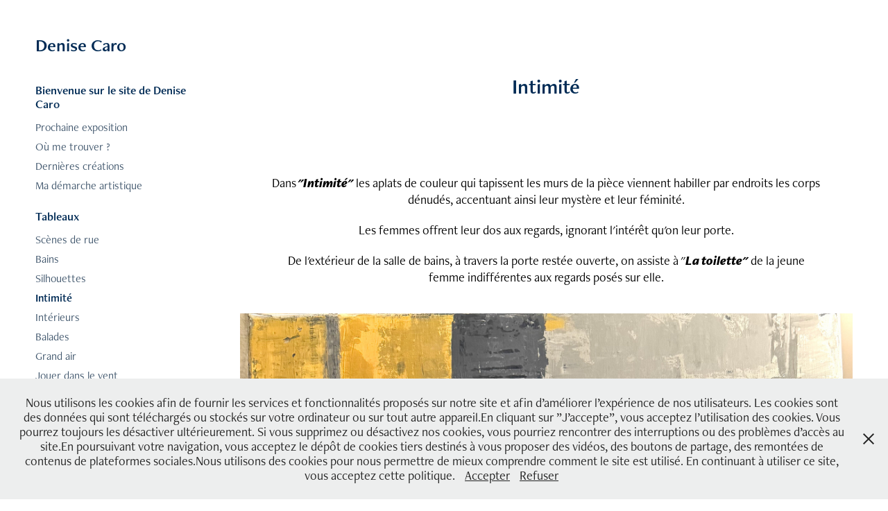

--- FILE ---
content_type: text/html; charset=utf-8
request_url: https://dc-creations.art/intimite
body_size: 9842
content:
<!DOCTYPE HTML>
<html lang="en-US">
<head>
  <meta charset="UTF-8" />
  <meta name="viewport" content="width=device-width, initial-scale=1" />
      <meta name="keywords"  content="Art,Tableau,Scuplture,Peinture,Artistique,Cézanne,Van Gogh,Provence,Mer,Lumière,Huile,Toile,Pinceau,Nicolas de Staël,Cadre,Sensibilité,Dessin,Matières,Couleurs" />
      <meta name="description"  content="Je suis depuis toujours attirée par tout ce qui touche à la création artistique et en particulier par la peinture. Adolescente, j’ai été fortement impressionnée et influencée par Vincent Van Gogh ou Paul Cézanne. Le premier m’a conduite à tenter les effets de matière, le second à m’essayer aux dégradés de couleurs en touches juxtaposées. Peindre était pour moi un passe-temps intime sans aucune prétention artistique ; je ne montrais ma production quasiment à personne. Ces deux illustres peintres me rapprochaient de la Provence qui m'est chère, berceau de ma famille où je n'ai pourtant pas grandi.
Mes études médicales puis ma profession de médecin-journaliste et ma vie familiale m’ont pendant un temps éloignée de palettes et chevalets. Mais mon goût pour la pratique des arts n’a jamais disparu. Insidieusement j’ai recommencé à faire quelques toiles. A cette époque j’utilisais la peinture à l’huile, alternant travail au pinceau et travail au couteau. Les paysages étaient mon thème favori, mon mentor Nicolas De Staël. Mais je ne m’étais toujours pas décidée à débuter un véritable apprentissage en m’inscrivant à un cours.
Ce pas, je l’ai franchi il y a près d'une quinzaine d’années. Incapable d’exprimer « sans cadre » ce que je ressentais, j’étais condamnée à imiter les œuvres des artistes qui faisaient écho à ma sensibilité. Je me sentais prisonnière des tableaux qui m’inspiraient. 
J’éprouvais le besoin de me libérer par l’apprentissage, de me donner les moyens de m’exprimer. Comment parler une langue étrangère sans en acquérir les bases et sans s’immerger dans la vie quotidienne de la contrée en question ? Au pays des peintres, il me fallait non seulement me confronter avec le b.a.-ba du dessin, du geste, des matières, des couleurs, mais aussi côtoyer des artistes dans toute leur diversité. 
J’ai la chance que la ville de Boulogne-Billancourt où j’habite depuis plus de vingt ans mène une politique culturelle et artistique particulièrement dynamique. Le choix des cours et des activités y est large. 
Je me suis donc inscrite aux ateliers d’arts plastiques de la ville dans la section « dessin-peinture ». Au fil des années et des différents professeurs dont j’ai suivi l’enseignement, j’ai élargi mes connaissances, découvert plusieurs techniques et affermi ma pratique. J'ai également fréquenté assidûment un atelier de modelage qui m'a permis de me familiariser davantage avec les formes et la matière. 
Sans abandonner totalement la peinture à l’huile, je me suis principalement tournée vers la peinture acrylique qui correspond mieux à ma façon d’opérer. 
Puis est arrivé le moment où j’ai éprouvé le besoin de sortir d’un cadre pédagogique pour rejoindre un « atelier d’artistes » offrant l’aiguillon de la diversité des pratiques créatrices. J’ai trouvé cette émulation stimulante dans les ateliers de peinture du Centre d’Animation Boulonnais que je fréquente depuis plusieurs années.
Ainsi, depuis une quinzaine d’années et plus particulièrement depuis cinq ou six ans, ma façon d’aborder la peinture a évolué. Je privilégie les brosses larges, les spatules et les cartes plastifiées qui m’obligent à considérer mon sujet en aplats colorés qui se superposent, se chevauchent ou se juxtaposent. La peinture acrylique utilisée pure ou associée à un médium d’empâtement donne sa matière au tableau. J'aime les couleurs chaudes, gaies qui s'accordent sans se heurter. 
Ayant acquis de l'assurance et stimulée par le groupe, j'ai élargi les thèmes abordés. Les paysages et les ciels de Provence influencent encore ma palette. Des femmes, souvent de dos, fondues dans l'ambiance colorée de la toile, se sont invitées dans mon répertoire. Des séries sur le bain ou la toilette m'ont un temps occupée. 
Simultanément l'idée des toiles ou des personnages qui se répondent a pris de l'importance dans mon esprit. Cela s'est traduit par un travail en diptyque et/ou par la juxtaposition d'un personnage peint et de son double représenté par un simple trait (fusain ou peinture). Cette façon d'opérer s'est prolongée lorsque j'ai abordé d'autres thèmes comme le travail des tissus, des plis traduisant les mouvements des personnages.
 Quoi de plus dynamique que des jeux d'enfants. Poursuivant ma recherche sur le mouvement et les tissus, je me suis naturellement intéressée aux saynètes d'enfants jouant sur la plage ou dans les champs au milieu de draps qui sèchent dans le vent. Et dans mon dernier diptyque, c'est encore le vent dans le bleu azur d'un ciel de Provence qui anime des cerfs-volants actionnés par des fillettes sur une plage." />
      <meta name="twitter:card"  content="summary_large_image" />
      <meta name="twitter:site"  content="@AdobePortfolio" />
      <meta  property="og:title" content="Denise Caro - Intimité" />
      <meta  property="og:description" content="Je suis depuis toujours attirée par tout ce qui touche à la création artistique et en particulier par la peinture. Adolescente, j’ai été fortement impressionnée et influencée par Vincent Van Gogh ou Paul Cézanne. Le premier m’a conduite à tenter les effets de matière, le second à m’essayer aux dégradés de couleurs en touches juxtaposées. Peindre était pour moi un passe-temps intime sans aucune prétention artistique ; je ne montrais ma production quasiment à personne. Ces deux illustres peintres me rapprochaient de la Provence qui m'est chère, berceau de ma famille où je n'ai pourtant pas grandi.
Mes études médicales puis ma profession de médecin-journaliste et ma vie familiale m’ont pendant un temps éloignée de palettes et chevalets. Mais mon goût pour la pratique des arts n’a jamais disparu. Insidieusement j’ai recommencé à faire quelques toiles. A cette époque j’utilisais la peinture à l’huile, alternant travail au pinceau et travail au couteau. Les paysages étaient mon thème favori, mon mentor Nicolas De Staël. Mais je ne m’étais toujours pas décidée à débuter un véritable apprentissage en m’inscrivant à un cours.
Ce pas, je l’ai franchi il y a près d'une quinzaine d’années. Incapable d’exprimer « sans cadre » ce que je ressentais, j’étais condamnée à imiter les œuvres des artistes qui faisaient écho à ma sensibilité. Je me sentais prisonnière des tableaux qui m’inspiraient. 
J’éprouvais le besoin de me libérer par l’apprentissage, de me donner les moyens de m’exprimer. Comment parler une langue étrangère sans en acquérir les bases et sans s’immerger dans la vie quotidienne de la contrée en question ? Au pays des peintres, il me fallait non seulement me confronter avec le b.a.-ba du dessin, du geste, des matières, des couleurs, mais aussi côtoyer des artistes dans toute leur diversité. 
J’ai la chance que la ville de Boulogne-Billancourt où j’habite depuis plus de vingt ans mène une politique culturelle et artistique particulièrement dynamique. Le choix des cours et des activités y est large. 
Je me suis donc inscrite aux ateliers d’arts plastiques de la ville dans la section « dessin-peinture ». Au fil des années et des différents professeurs dont j’ai suivi l’enseignement, j’ai élargi mes connaissances, découvert plusieurs techniques et affermi ma pratique. J'ai également fréquenté assidûment un atelier de modelage qui m'a permis de me familiariser davantage avec les formes et la matière. 
Sans abandonner totalement la peinture à l’huile, je me suis principalement tournée vers la peinture acrylique qui correspond mieux à ma façon d’opérer. 
Puis est arrivé le moment où j’ai éprouvé le besoin de sortir d’un cadre pédagogique pour rejoindre un « atelier d’artistes » offrant l’aiguillon de la diversité des pratiques créatrices. J’ai trouvé cette émulation stimulante dans les ateliers de peinture du Centre d’Animation Boulonnais que je fréquente depuis plusieurs années.
Ainsi, depuis une quinzaine d’années et plus particulièrement depuis cinq ou six ans, ma façon d’aborder la peinture a évolué. Je privilégie les brosses larges, les spatules et les cartes plastifiées qui m’obligent à considérer mon sujet en aplats colorés qui se superposent, se chevauchent ou se juxtaposent. La peinture acrylique utilisée pure ou associée à un médium d’empâtement donne sa matière au tableau. J'aime les couleurs chaudes, gaies qui s'accordent sans se heurter. 
Ayant acquis de l'assurance et stimulée par le groupe, j'ai élargi les thèmes abordés. Les paysages et les ciels de Provence influencent encore ma palette. Des femmes, souvent de dos, fondues dans l'ambiance colorée de la toile, se sont invitées dans mon répertoire. Des séries sur le bain ou la toilette m'ont un temps occupée. 
Simultanément l'idée des toiles ou des personnages qui se répondent a pris de l'importance dans mon esprit. Cela s'est traduit par un travail en diptyque et/ou par la juxtaposition d'un personnage peint et de son double représenté par un simple trait (fusain ou peinture). Cette façon d'opérer s'est prolongée lorsque j'ai abordé d'autres thèmes comme le travail des tissus, des plis traduisant les mouvements des personnages.
 Quoi de plus dynamique que des jeux d'enfants. Poursuivant ma recherche sur le mouvement et les tissus, je me suis naturellement intéressée aux saynètes d'enfants jouant sur la plage ou dans les champs au milieu de draps qui sèchent dans le vent. Et dans mon dernier diptyque, c'est encore le vent dans le bleu azur d'un ciel de Provence qui anime des cerfs-volants actionnés par des fillettes sur une plage." />
      <meta  property="og:image" content="https://cdn.myportfolio.com/50af07de-77cd-47e0-bb47-a96e98bf8b2c/28244657-fe64-4055-be0f-1ff495a45a09_car_16x9.jpg?h=6c4160521c2da3aaa1bdc5f54f510d15" />
      <link rel="icon" href="[data-uri]"  />
      <link rel="stylesheet" href="/dist/css/main.css" type="text/css" />
      <link rel="stylesheet" href="https://cdn.myportfolio.com/50af07de-77cd-47e0-bb47-a96e98bf8b2c/a3cdf960e1dd90b33527a7269ae19dfc1758707695.css?h=03284e8f267dec06ea022409b11240f1" type="text/css" />
    <link rel="canonical" href="https://dc-creations.art/intimite" />
      <title>Denise Caro - Intimité</title>
    <script type="text/javascript" src="//use.typekit.net/ik/[base64].js?cb=35f77bfb8b50944859ea3d3804e7194e7a3173fb" async onload="
    try {
      window.Typekit.load();
    } catch (e) {
      console.warn('Typekit not loaded.');
    }
    "></script>
</head>
  <body class="transition-enabled">  <div class='page-background-video page-background-video-with-panel'>
  </div>
  <div class="js-responsive-nav">
    <div class="responsive-nav has-social">
      <div class="close-responsive-click-area js-close-responsive-nav">
        <div class="close-responsive-button"></div>
      </div>
          <nav data-hover-hint="nav">
              <ul class="group">
                  <li class="gallery-title"><a href="/souvenirs-expositions" >Bienvenue sur le site de Denise Caro</a></li>
            <li class="project-title"><a href="/prochaine-exposition" >Prochaine exposition</a></li>
            <li class="project-title"><a href="/ou-me-trouver" >Où me trouver ?</a></li>
            <li class="project-title"><a href="/au-fil-de-leau" >Dernières créations</a></li>
            <li class="project-title"><a href="/demarche" >Ma démarche artistique</a></li>
              </ul>
              <ul class="group">
                  <li class="gallery-title"><a href="/tableaux" >Tableaux</a></li>
            <li class="project-title"><a href="/scenes-de-rue" >Scènes de rue</a></li>
            <li class="project-title"><a href="/baignades" >Bains</a></li>
            <li class="project-title"><a href="/empreintes" >Silhouettes</a></li>
            <li class="project-title"><a href="/intimite" class="active">Intimité</a></li>
            <li class="project-title"><a href="/interieurs" >Intérieurs</a></li>
            <li class="project-title"><a href="/balades" >Balades</a></li>
            <li class="project-title"><a href="/grand-air" >Grand air</a></li>
            <li class="project-title"><a href="/enfants-dans-le-vent" >Jouer dans le vent</a></li>
            <li class="project-title"><a href="/resonances-2" >Résonances</a></li>
            <li class="project-title"><a href="/les-balancoires" >Les balançoires</a></li>
            <li class="project-title"><a href="/provence" >Provence</a></li>
            <li class="project-title"><a href="/grand-sud-1" >Grand Sud</a></li>
            <li class="project-title"><a href="/marines" >Marines</a></li>
            <li class="project-title"><a href="/fleurs" >Fleurs</a></li>
            <li class="project-title"><a href="/petits-formats-30-x-30" >Petits Formats 30 x 30</a></li>
              </ul>
              <ul class="group">
                  <li class="gallery-title"><a href="/sculptures" >Sculptures</a></li>
            <li class="project-title"><a href="/silhouettes" >Silhouettes</a></li>
            <li class="project-title"><a href="/girafe-et-girafeaux-1" >Girafe et girafeaux</a></li>
            <li class="project-title"><a href="/quelques-elephants" >Une tribu d'éléphants</a></li>
            <li class="project-title"><a href="/taureaux" >Taureaux en liberté</a></li>
            <li class="project-title"><a href="/au-pays-des-ours-1" >Au pays des ours</a></li>
            <li class="project-title"><a href="/ceramique-felins" >Le monde des Félins</a></li>
            <li class="project-title"><a href="/totems-oiseaux" >Volatiles</a></li>
            <li class="project-title"><a href="/raku-venu-du-japon-1" >Raku venu du Japon</a></li>
              </ul>
              <ul class="group">
                  <li class="gallery-title"><a href="/mes-expositions" >Expositions Passées</a></li>
            <li class="project-title"><a href="/au-dela-de-lapparence" >Exposition Au-delà de l'apparence</a></li>
            <li class="project-title"><a href="/actualites-2" >Exposition Libertés</a></li>
            <li class="project-title"><a href="/exposition-ombre-et-lumiere" >Exposition Ombre et Lumière</a></li>
            <li class="project-title"><a href="/salon-dautomne-2023-de-la-sbabb" >Salon d'automne 2023 de la SBABB</a></li>
            <li class="project-title"><a href="/salon-verrieres-le-buisson" >Salon Verrières-le-Buisson</a></li>
            <li class="project-title"><a href="/biennale-de-chaville" >Biennale de Chaville</a></li>
            <li class="project-title"><a href="/exposition-animal-en-ville" >Exposition Animal en ville Boulogne-Billancourt</a></li>
            <li class="project-title"><a href="/expositions-la-cour-des-createurs" >Expositions La Cour des Créateurs</a></li>
            <li class="project-title"><a href="/expositions-les-arenes-barnier" >Expositions les Arènes Barnier Saint Remy de Provence</a></li>
            <li class="project-title"><a href="/exposition-merveilles-et-fragilites" >Exposition Merveilles et Fragilités</a></li>
            <li class="project-title"><a href="/portes-ouvertes-aux-ateliers-darts-2023" >Portes ouvertes aux ateliers d'artistes Boulogne</a></li>
              </ul>
              <ul class="group">
                  <li class="gallery-title"><a href="/blog" >Blog</a></li>
            <li class="project-title"><a href="/ma-demarche-artistique" >Mon parcours artistique</a></li>
            <li class="project-title"><a href="/sevader-pendant-le-confinement" >S'évader pendant le confinement</a></li>
              </ul>
      <div class="page-title">
        <a href="/contact" >Contact</a>
      </div>
              <div class="social pf-nav-social" data-hover-hint="navSocialIcons">
                <ul>
                </ul>
              </div>
          </nav>
    </div>
  </div>
  <div class="site-wrap cfix">
    <div class="site-container">
      <div class="site-content e2e-site-content">
        <div class="sidebar-content">
          <header class="site-header">
              <div class="logo-wrap" data-hover-hint="logo">
                    <div class="logo e2e-site-logo-text logo-text  ">
    <a href="/souvenirs-expositions" class="preserve-whitespace">Denise Caro</a>

</div>
              </div>
  <div class="hamburger-click-area js-hamburger">
    <div class="hamburger">
      <i></i>
      <i></i>
      <i></i>
    </div>
  </div>
          </header>
              <nav data-hover-hint="nav">
              <ul class="group">
                  <li class="gallery-title"><a href="/souvenirs-expositions" >Bienvenue sur le site de Denise Caro</a></li>
            <li class="project-title"><a href="/prochaine-exposition" >Prochaine exposition</a></li>
            <li class="project-title"><a href="/ou-me-trouver" >Où me trouver ?</a></li>
            <li class="project-title"><a href="/au-fil-de-leau" >Dernières créations</a></li>
            <li class="project-title"><a href="/demarche" >Ma démarche artistique</a></li>
              </ul>
              <ul class="group">
                  <li class="gallery-title"><a href="/tableaux" >Tableaux</a></li>
            <li class="project-title"><a href="/scenes-de-rue" >Scènes de rue</a></li>
            <li class="project-title"><a href="/baignades" >Bains</a></li>
            <li class="project-title"><a href="/empreintes" >Silhouettes</a></li>
            <li class="project-title"><a href="/intimite" class="active">Intimité</a></li>
            <li class="project-title"><a href="/interieurs" >Intérieurs</a></li>
            <li class="project-title"><a href="/balades" >Balades</a></li>
            <li class="project-title"><a href="/grand-air" >Grand air</a></li>
            <li class="project-title"><a href="/enfants-dans-le-vent" >Jouer dans le vent</a></li>
            <li class="project-title"><a href="/resonances-2" >Résonances</a></li>
            <li class="project-title"><a href="/les-balancoires" >Les balançoires</a></li>
            <li class="project-title"><a href="/provence" >Provence</a></li>
            <li class="project-title"><a href="/grand-sud-1" >Grand Sud</a></li>
            <li class="project-title"><a href="/marines" >Marines</a></li>
            <li class="project-title"><a href="/fleurs" >Fleurs</a></li>
            <li class="project-title"><a href="/petits-formats-30-x-30" >Petits Formats 30 x 30</a></li>
              </ul>
              <ul class="group">
                  <li class="gallery-title"><a href="/sculptures" >Sculptures</a></li>
            <li class="project-title"><a href="/silhouettes" >Silhouettes</a></li>
            <li class="project-title"><a href="/girafe-et-girafeaux-1" >Girafe et girafeaux</a></li>
            <li class="project-title"><a href="/quelques-elephants" >Une tribu d'éléphants</a></li>
            <li class="project-title"><a href="/taureaux" >Taureaux en liberté</a></li>
            <li class="project-title"><a href="/au-pays-des-ours-1" >Au pays des ours</a></li>
            <li class="project-title"><a href="/ceramique-felins" >Le monde des Félins</a></li>
            <li class="project-title"><a href="/totems-oiseaux" >Volatiles</a></li>
            <li class="project-title"><a href="/raku-venu-du-japon-1" >Raku venu du Japon</a></li>
              </ul>
              <ul class="group">
                  <li class="gallery-title"><a href="/mes-expositions" >Expositions Passées</a></li>
            <li class="project-title"><a href="/au-dela-de-lapparence" >Exposition Au-delà de l'apparence</a></li>
            <li class="project-title"><a href="/actualites-2" >Exposition Libertés</a></li>
            <li class="project-title"><a href="/exposition-ombre-et-lumiere" >Exposition Ombre et Lumière</a></li>
            <li class="project-title"><a href="/salon-dautomne-2023-de-la-sbabb" >Salon d'automne 2023 de la SBABB</a></li>
            <li class="project-title"><a href="/salon-verrieres-le-buisson" >Salon Verrières-le-Buisson</a></li>
            <li class="project-title"><a href="/biennale-de-chaville" >Biennale de Chaville</a></li>
            <li class="project-title"><a href="/exposition-animal-en-ville" >Exposition Animal en ville Boulogne-Billancourt</a></li>
            <li class="project-title"><a href="/expositions-la-cour-des-createurs" >Expositions La Cour des Créateurs</a></li>
            <li class="project-title"><a href="/expositions-les-arenes-barnier" >Expositions les Arènes Barnier Saint Remy de Provence</a></li>
            <li class="project-title"><a href="/exposition-merveilles-et-fragilites" >Exposition Merveilles et Fragilités</a></li>
            <li class="project-title"><a href="/portes-ouvertes-aux-ateliers-darts-2023" >Portes ouvertes aux ateliers d'artistes Boulogne</a></li>
              </ul>
              <ul class="group">
                  <li class="gallery-title"><a href="/blog" >Blog</a></li>
            <li class="project-title"><a href="/ma-demarche-artistique" >Mon parcours artistique</a></li>
            <li class="project-title"><a href="/sevader-pendant-le-confinement" >S'évader pendant le confinement</a></li>
              </ul>
      <div class="page-title">
        <a href="/contact" >Contact</a>
      </div>
                  <div class="social pf-nav-social" data-hover-hint="navSocialIcons">
                    <ul>
                    </ul>
                  </div>
              </nav>
        </div>
        <main>
  <div class="page-container js-site-wrap" data-context="page.page.container" data-hover-hint="pageContainer">
    <section class="page standard-modules">
        <header class="page-header content" data-context="pages" data-identity="id:p5e5943dc4a296432cb00383dea964c92f335b97578668f0d8714c" data-hover-hint="pageHeader" data-hover-hint-id="p5e5943dc4a296432cb00383dea964c92f335b97578668f0d8714c">
            <h1 class="title preserve-whitespace e2e-site-page-title">Intimité</h1>
            <p class="description"></p>
        </header>
      <div class="page-content js-page-content" data-context="pages" data-identity="id:p5e5943dc4a296432cb00383dea964c92f335b97578668f0d8714c">
        <div id="project-canvas" class="js-project-modules modules content">
          <div id="project-modules">
              
              
              
              
              
              <div class="project-module module text project-module-text align- js-project-module e2e-site-project-module-text">
  <div class="rich-text js-text-editable module-text"><div style="text-align:center;"><span style="color:#777777;" class="texteditor-inline-color"><span style="color:#000000;" class="texteditor-inline-color">Dans<span style="font-family:bjpg; font-style:italic; font-weight:900;"> "Intimité"</span> les aplats de couleur qui tapissent les murs de la pièce viennent habiller par endroits les corps dénudés, accentuant ainsi leur mystère et leur féminité.</span></span></div><div style="text-align:center;"><span style="color:#777777;" class="texteditor-inline-color"><span style="color:#000000;" class="texteditor-inline-color">Les femmes offrent leur dos aux regards, ignorant l'intérêt qu'on leur porte.</span></span></div><div style="text-align:center;"><span style="color:#777777;" class="texteditor-inline-color"><span style="color:#000000;" class="texteditor-inline-color">De l'extérieur de la salle de bains, à travers la porte restée ouverte, on assiste à "<span style="font-family:bjpg; font-style:italic; font-weight:900;">La toilette"</span> de la jeune femme indifférentes aux regards posés sur elle.</span></span></div></div>
</div>

              
              
              
              
              
              <div class="project-module module image project-module-image js-js-project-module"  style="padding-top: px;
padding-bottom: px;
">

  

  
     <div class="js-lightbox" data-src="https://cdn.myportfolio.com/50af07de-77cd-47e0-bb47-a96e98bf8b2c/e2b05610-ecad-418c-8af3-51c1f7d17ae1.jpeg?h=155dfb56d54b30e0ff9b23ef8d3e9787">
           <img
             class="js-lazy e2e-site-project-module-image"
             src="[data-uri]"
             data-src="https://cdn.myportfolio.com/50af07de-77cd-47e0-bb47-a96e98bf8b2c/e2b05610-ecad-418c-8af3-51c1f7d17ae1_rw_1920.jpeg?h=6e8fc4f2d5c39dfa7abf890f571c76a5"
             data-srcset="https://cdn.myportfolio.com/50af07de-77cd-47e0-bb47-a96e98bf8b2c/e2b05610-ecad-418c-8af3-51c1f7d17ae1_rw_600.jpeg?h=8f7fedf7d5855eed709ec3e6bd3e98ef 600w,https://cdn.myportfolio.com/50af07de-77cd-47e0-bb47-a96e98bf8b2c/e2b05610-ecad-418c-8af3-51c1f7d17ae1_rw_1200.jpeg?h=e877d7d93f29773d8846e0b6101ba2e0 1200w,https://cdn.myportfolio.com/50af07de-77cd-47e0-bb47-a96e98bf8b2c/e2b05610-ecad-418c-8af3-51c1f7d17ae1_rw_1920.jpeg?h=6e8fc4f2d5c39dfa7abf890f571c76a5 1920w,"
             data-sizes="(max-width: 1920px) 100vw, 1920px"
             width="1920"
             height="0"
             style="padding-bottom: 129.67%; background: rgba(0, 0, 0, 0.03)"
             
           >
     </div>
  

    <div class="project-module module-caption-container js-caption-container align-left">
      <div class="rich-text module-caption js-text-editable"><p>Une femme à sa fenêtre Acrylique sur toile 65 x 50</p></div>
    </div>
</div>

              
              
              
              
              
              
              
              
              
              <div class="project-module module image project-module-image js-js-project-module"  style="padding-top: px;
padding-bottom: px;
">

  

  
     <div class="js-lightbox" data-src="https://cdn.myportfolio.com/50af07de-77cd-47e0-bb47-a96e98bf8b2c/6a59c1ed-5ffe-4ad3-ae9c-1ded5da2bd8a.jpeg?h=e11a84e490bf3b48e1f672b5522506c3">
           <img
             class="js-lazy e2e-site-project-module-image"
             src="[data-uri]"
             data-src="https://cdn.myportfolio.com/50af07de-77cd-47e0-bb47-a96e98bf8b2c/6a59c1ed-5ffe-4ad3-ae9c-1ded5da2bd8a_rw_3840.jpeg?h=5d6430fe4e5244ccaace05e965719a4a"
             data-srcset="https://cdn.myportfolio.com/50af07de-77cd-47e0-bb47-a96e98bf8b2c/6a59c1ed-5ffe-4ad3-ae9c-1ded5da2bd8a_rw_600.jpeg?h=1af817fcea750fcc985ca7943699f5a0 600w,https://cdn.myportfolio.com/50af07de-77cd-47e0-bb47-a96e98bf8b2c/6a59c1ed-5ffe-4ad3-ae9c-1ded5da2bd8a_rw_1200.jpeg?h=de56028152f44c07bf11353ef7dd3058 1200w,https://cdn.myportfolio.com/50af07de-77cd-47e0-bb47-a96e98bf8b2c/6a59c1ed-5ffe-4ad3-ae9c-1ded5da2bd8a_rw_1920.jpeg?h=d5be0b3ed98d15e59e5cd6731a1c7c34 1920w,https://cdn.myportfolio.com/50af07de-77cd-47e0-bb47-a96e98bf8b2c/6a59c1ed-5ffe-4ad3-ae9c-1ded5da2bd8a_rw_3840.jpeg?h=5d6430fe4e5244ccaace05e965719a4a 3840w,"
             data-sizes="(max-width: 3840px) 100vw, 3840px"
             width="3840"
             height="0"
             style="padding-bottom: 102.33%; background: rgba(0, 0, 0, 0.03)"
             
           >
     </div>
  

    <div class="project-module module-caption-container js-caption-container align-left">
      <div class="rich-text module-caption js-text-editable"><p>L'instant toilette Acrylique sur toile 50 x 50</p></div>
    </div>
</div>

              
              
              
              
              
              
              
              
              
              <div class="project-module module image project-module-image js-js-project-module"  style="padding-top: px;
padding-bottom: px;
">

  

  
     <div class="js-lightbox" data-src="https://cdn.myportfolio.com/50af07de-77cd-47e0-bb47-a96e98bf8b2c/3a437e1a-a1d1-4ebe-aa46-c40130f332fc.jpeg?h=7e5b66ddbe35bb1bf8b91731f37d52b9">
           <img
             class="js-lazy e2e-site-project-module-image"
             src="[data-uri]"
             data-src="https://cdn.myportfolio.com/50af07de-77cd-47e0-bb47-a96e98bf8b2c/3a437e1a-a1d1-4ebe-aa46-c40130f332fc_rw_1920.jpeg?h=53c58ff91120ddbb9aee701a82dc51b2"
             data-srcset="https://cdn.myportfolio.com/50af07de-77cd-47e0-bb47-a96e98bf8b2c/3a437e1a-a1d1-4ebe-aa46-c40130f332fc_rw_600.jpeg?h=97d46b55069cf69960a1d780f3db1551 600w,https://cdn.myportfolio.com/50af07de-77cd-47e0-bb47-a96e98bf8b2c/3a437e1a-a1d1-4ebe-aa46-c40130f332fc_rw_1200.jpeg?h=6ebb5f88941a6d10d788c43e7540863b 1200w,https://cdn.myportfolio.com/50af07de-77cd-47e0-bb47-a96e98bf8b2c/3a437e1a-a1d1-4ebe-aa46-c40130f332fc_rw_1920.jpeg?h=53c58ff91120ddbb9aee701a82dc51b2 1920w,"
             data-sizes="(max-width: 1920px) 100vw, 1920px"
             width="1920"
             height="0"
             style="padding-bottom: 66.5%; background: rgba(0, 0, 0, 0.03)"
             
           >
     </div>
  

    <div class="project-module module-caption-container js-caption-container align-left">
      <div class="rich-text module-caption js-text-editable"><p>Regards indiscrets: acrylique, diptyque sur toiles 125 x 81 cm</p></div>
    </div>
</div>

              
              
              
              
              
              
              
              
              
              <div class="project-module module image project-module-image js-js-project-module"  style="padding-top: px;
padding-bottom: px;
">

  

  
     <div class="js-lightbox" data-src="https://cdn.myportfolio.com/50af07de-77cd-47e0-bb47-a96e98bf8b2c/f4b3d3c7-a4f4-4184-a8b0-884936fa2f77.jpeg?h=ac4b3bc5c5cac5901a1a302e79c0fdce">
           <img
             class="js-lazy e2e-site-project-module-image"
             src="[data-uri]"
             data-src="https://cdn.myportfolio.com/50af07de-77cd-47e0-bb47-a96e98bf8b2c/f4b3d3c7-a4f4-4184-a8b0-884936fa2f77_rw_1920.jpeg?h=4b1df56092669cbe885ee254737f0e64"
             data-srcset="https://cdn.myportfolio.com/50af07de-77cd-47e0-bb47-a96e98bf8b2c/f4b3d3c7-a4f4-4184-a8b0-884936fa2f77_rw_600.jpeg?h=733bb59b8799ac3b5d5327d440b92f18 600w,https://cdn.myportfolio.com/50af07de-77cd-47e0-bb47-a96e98bf8b2c/f4b3d3c7-a4f4-4184-a8b0-884936fa2f77_rw_1200.jpeg?h=05bd38267f0801a0c9b1c999c580c4d0 1200w,https://cdn.myportfolio.com/50af07de-77cd-47e0-bb47-a96e98bf8b2c/f4b3d3c7-a4f4-4184-a8b0-884936fa2f77_rw_1920.jpeg?h=4b1df56092669cbe885ee254737f0e64 1920w,"
             data-sizes="(max-width: 1920px) 100vw, 1920px"
             width="1920"
             height="0"
             style="padding-bottom: 120.83%; background: rgba(0, 0, 0, 0.03)"
             
           >
     </div>
  

    <div class="project-module module-caption-container js-caption-container align-left">
      <div class="rich-text module-caption js-text-editable"><p>Femme aux reflets dorés</p><p>Acrylique sur toile 65 x 50</p></div>
    </div>
</div>

              
              
              
              
              
              
              
              
              
              <div class="project-module module image project-module-image js-js-project-module"  style="padding-top: px;
padding-bottom: px;
">

  

  
     <div class="js-lightbox" data-src="https://cdn.myportfolio.com/50af07de-77cd-47e0-bb47-a96e98bf8b2c/d0579e27-f925-4b6a-8e7b-82682957d7d0.jpg?h=aa404389232b8d1db2ae20c8ebbaeb0f">
           <img
             class="js-lazy e2e-site-project-module-image"
             src="[data-uri]"
             data-src="https://cdn.myportfolio.com/50af07de-77cd-47e0-bb47-a96e98bf8b2c/d0579e27-f925-4b6a-8e7b-82682957d7d0_rw_1920.jpg?h=ee9046f47555c3ff35d60cce17f570bb"
             data-srcset="https://cdn.myportfolio.com/50af07de-77cd-47e0-bb47-a96e98bf8b2c/d0579e27-f925-4b6a-8e7b-82682957d7d0_rw_600.jpg?h=4ae10bd655c9ee8ba7eb6f8b4c1cde72 600w,https://cdn.myportfolio.com/50af07de-77cd-47e0-bb47-a96e98bf8b2c/d0579e27-f925-4b6a-8e7b-82682957d7d0_rw_1200.jpg?h=33c2e7af2a6e7366d2269e05f172511a 1200w,https://cdn.myportfolio.com/50af07de-77cd-47e0-bb47-a96e98bf8b2c/d0579e27-f925-4b6a-8e7b-82682957d7d0_rw_1920.jpg?h=ee9046f47555c3ff35d60cce17f570bb 1920w,"
             data-sizes="(max-width: 1920px) 100vw, 1920px"
             width="1920"
             height="0"
             style="padding-bottom: 67.67%; background: rgba(0, 0, 0, 0.03)"
             
           >
     </div>
  

    <div class="project-module module-caption-container js-caption-container align-left">
      <div class="rich-text module-caption js-text-editable"><p>"Intimité" Diptyque acrylique sur toiles 61x38 + 61x50</p></div>
    </div>
</div>

              
              
              
              
              
              
              
              
              
              <div class="project-module module image project-module-image js-js-project-module"  style="padding-top: px;
padding-bottom: px;
">

  

  
     <div class="js-lightbox" data-src="https://cdn.myportfolio.com/50af07de-77cd-47e0-bb47-a96e98bf8b2c/17e37627-04f9-4acd-9807-c609077b12fc.jpg?h=d6393903db94790684295d7b371e45f6">
           <img
             class="js-lazy e2e-site-project-module-image"
             src="[data-uri]"
             data-src="https://cdn.myportfolio.com/50af07de-77cd-47e0-bb47-a96e98bf8b2c/17e37627-04f9-4acd-9807-c609077b12fc_rw_1920.jpg?h=9dbf9ea45743341a4d41ef38c7e8bdce"
             data-srcset="https://cdn.myportfolio.com/50af07de-77cd-47e0-bb47-a96e98bf8b2c/17e37627-04f9-4acd-9807-c609077b12fc_rw_600.jpg?h=d8570782f0a05530280f087df393fbd1 600w,https://cdn.myportfolio.com/50af07de-77cd-47e0-bb47-a96e98bf8b2c/17e37627-04f9-4acd-9807-c609077b12fc_rw_1200.jpg?h=aaf9ab2d766d286778e1dc54914e9e40 1200w,https://cdn.myportfolio.com/50af07de-77cd-47e0-bb47-a96e98bf8b2c/17e37627-04f9-4acd-9807-c609077b12fc_rw_1920.jpg?h=9dbf9ea45743341a4d41ef38c7e8bdce 1920w,"
             data-sizes="(max-width: 1920px) 100vw, 1920px"
             width="1920"
             height="0"
             style="padding-bottom: 62.67%; background: rgba(0, 0, 0, 0.03)"
             
           >
     </div>
  

    <div class="project-module module-caption-container js-caption-container align-left">
      <div class="rich-text module-caption js-text-editable"><p>"La toilette" : Diptyque acrylique sur toiles 61x50 + 61x46 cm</p></div>
    </div>
</div>

              
              
              
              
              
              
              
              
              
              <div class="project-module module image project-module-image js-js-project-module"  style="padding-top: px;
padding-bottom: px;
">

  

  
     <div class="js-lightbox" data-src="https://cdn.myportfolio.com/50af07de-77cd-47e0-bb47-a96e98bf8b2c/2e1d5d9c-6d74-46aa-9d06-b748ed95aa68.jpeg?h=c84c9b8497483a42cdc4d6efe8e9c000">
           <img
             class="js-lazy e2e-site-project-module-image"
             src="[data-uri]"
             data-src="https://cdn.myportfolio.com/50af07de-77cd-47e0-bb47-a96e98bf8b2c/2e1d5d9c-6d74-46aa-9d06-b748ed95aa68_rw_1920.jpeg?h=17cb8e0e2daa5c736d5dbb56f218e372"
             data-srcset="https://cdn.myportfolio.com/50af07de-77cd-47e0-bb47-a96e98bf8b2c/2e1d5d9c-6d74-46aa-9d06-b748ed95aa68_rw_600.jpeg?h=4d532c5efc938717c8ef41ddd5b9a6bd 600w,https://cdn.myportfolio.com/50af07de-77cd-47e0-bb47-a96e98bf8b2c/2e1d5d9c-6d74-46aa-9d06-b748ed95aa68_rw_1200.jpeg?h=bd8e0f0ae5be513318f72f39b7c71c9c 1200w,https://cdn.myportfolio.com/50af07de-77cd-47e0-bb47-a96e98bf8b2c/2e1d5d9c-6d74-46aa-9d06-b748ed95aa68_rw_1920.jpeg?h=17cb8e0e2daa5c736d5dbb56f218e372 1920w,"
             data-sizes="(max-width: 1920px) 100vw, 1920px"
             width="1920"
             height="0"
             style="padding-bottom: 108.17%; background: rgba(0, 0, 0, 0.03)"
             
           >
     </div>
  

    <div class="project-module module-caption-container js-caption-container align-left">
      <div class="rich-text module-caption js-text-editable"><p>La Turquoise acrylique sur toile 50 x 65 cm</p></div>
    </div>
</div>

              
              
              
              
              
              
              
              
              
              <div class="project-module module image project-module-image js-js-project-module"  style="padding-top: px;
padding-bottom: px;
">

  

  
     <div class="js-lightbox" data-src="https://cdn.myportfolio.com/50af07de-77cd-47e0-bb47-a96e98bf8b2c/67460177-7b31-47d9-acc9-174626dc1cd8.jpeg?h=f706422c8b1d0b11fbd351107315054e">
           <img
             class="js-lazy e2e-site-project-module-image"
             src="[data-uri]"
             data-src="https://cdn.myportfolio.com/50af07de-77cd-47e0-bb47-a96e98bf8b2c/67460177-7b31-47d9-acc9-174626dc1cd8_rw_1920.jpeg?h=03183ebf9f68f2b94b7b51b73eccb93c"
             data-srcset="https://cdn.myportfolio.com/50af07de-77cd-47e0-bb47-a96e98bf8b2c/67460177-7b31-47d9-acc9-174626dc1cd8_rw_600.jpeg?h=96085054438dde93f2643fdc275438a1 600w,https://cdn.myportfolio.com/50af07de-77cd-47e0-bb47-a96e98bf8b2c/67460177-7b31-47d9-acc9-174626dc1cd8_rw_1200.jpeg?h=b8b3706b4ac871e4876a639186ee4eba 1200w,https://cdn.myportfolio.com/50af07de-77cd-47e0-bb47-a96e98bf8b2c/67460177-7b31-47d9-acc9-174626dc1cd8_rw_1920.jpeg?h=03183ebf9f68f2b94b7b51b73eccb93c 1920w,"
             data-sizes="(max-width: 1920px) 100vw, 1920px"
             width="1920"
             height="0"
             style="padding-bottom: 121.5%; background: rgba(0, 0, 0, 0.03)"
             
           >
     </div>
  

    <div class="project-module module-caption-container js-caption-container align-left">
      <div class="rich-text module-caption js-text-editable"><p>"L'envers du décor" Acrylique sur toile 60 x 50</p></div>
    </div>
</div>

              
              
              
              
              
              
              
              
              
              <div class="project-module module image project-module-image js-js-project-module"  style="padding-top: px;
padding-bottom: px;
">

  

  
     <div class="js-lightbox" data-src="https://cdn.myportfolio.com/50af07de-77cd-47e0-bb47-a96e98bf8b2c/fad72dc8-f4e9-4c61-863c-c42b5ab6d557.jpeg?h=08484497e4917dd11899c994e79d8058">
           <img
             class="js-lazy e2e-site-project-module-image"
             src="[data-uri]"
             data-src="https://cdn.myportfolio.com/50af07de-77cd-47e0-bb47-a96e98bf8b2c/fad72dc8-f4e9-4c61-863c-c42b5ab6d557_rw_3840.jpeg?h=2e3a0a122d9db4968e2a0c9799d4b5cf"
             data-srcset="https://cdn.myportfolio.com/50af07de-77cd-47e0-bb47-a96e98bf8b2c/fad72dc8-f4e9-4c61-863c-c42b5ab6d557_rw_600.jpeg?h=5ee38e829edc01fe3dc1767b5ba68542 600w,https://cdn.myportfolio.com/50af07de-77cd-47e0-bb47-a96e98bf8b2c/fad72dc8-f4e9-4c61-863c-c42b5ab6d557_rw_1200.jpeg?h=8a3e8f5825522170e523caa885f45de5 1200w,https://cdn.myportfolio.com/50af07de-77cd-47e0-bb47-a96e98bf8b2c/fad72dc8-f4e9-4c61-863c-c42b5ab6d557_rw_1920.jpeg?h=ac3cbbbc1b2a35ad83de64ff83f2d7aa 1920w,https://cdn.myportfolio.com/50af07de-77cd-47e0-bb47-a96e98bf8b2c/fad72dc8-f4e9-4c61-863c-c42b5ab6d557_rw_3840.jpeg?h=2e3a0a122d9db4968e2a0c9799d4b5cf 3840w,"
             data-sizes="(max-width: 3840px) 100vw, 3840px"
             width="3840"
             height="0"
             style="padding-bottom: 75%; background: rgba(0, 0, 0, 0.03)"
             
           >
     </div>
  

    <div class="project-module module-caption-container js-caption-container align-left">
      <div class="rich-text module-caption js-text-editable"><p>"Femme de dos" acrylique sur toile 61 x 50</p></div>
    </div>
</div>

              
              
              
              
              
              
              
              
              
              <div class="project-module module image project-module-image js-js-project-module"  style="padding-top: px;
padding-bottom: px;
">

  

  
     <div class="js-lightbox" data-src="https://cdn.myportfolio.com/50af07de-77cd-47e0-bb47-a96e98bf8b2c/b441b911-2034-457c-a6f5-4331d88b0914.jpeg?h=43f1ac6cb754bc9ef37a5a4503945df8">
           <img
             class="js-lazy e2e-site-project-module-image"
             src="[data-uri]"
             data-src="https://cdn.myportfolio.com/50af07de-77cd-47e0-bb47-a96e98bf8b2c/b441b911-2034-457c-a6f5-4331d88b0914_rw_1920.jpeg?h=c1a34db8cca6a54b11df0f8aac54c2f7"
             data-srcset="https://cdn.myportfolio.com/50af07de-77cd-47e0-bb47-a96e98bf8b2c/b441b911-2034-457c-a6f5-4331d88b0914_rw_600.jpeg?h=94eb0951c4869e550b7980bde3a61356 600w,https://cdn.myportfolio.com/50af07de-77cd-47e0-bb47-a96e98bf8b2c/b441b911-2034-457c-a6f5-4331d88b0914_rw_1200.jpeg?h=f67783050a63b17dd2afb5185bc7cd95 1200w,https://cdn.myportfolio.com/50af07de-77cd-47e0-bb47-a96e98bf8b2c/b441b911-2034-457c-a6f5-4331d88b0914_rw_1920.jpeg?h=c1a34db8cca6a54b11df0f8aac54c2f7 1920w,"
             data-sizes="(max-width: 1920px) 100vw, 1920px"
             width="1920"
             height="0"
             style="padding-bottom: 114.33%; background: rgba(0, 0, 0, 0.03)"
             
           >
     </div>
  

    <div class="project-module module-caption-container js-caption-container align-left">
      <div class="rich-text module-caption js-text-editable"><p>"La douche" Acrylique sur toile 70 x 60</p></div>
    </div>
</div>

              
              
              
              
              
              
              
              
              
              <div class="project-module module image project-module-image js-js-project-module"  style="padding-top: px;
padding-bottom: px;
">

  

  
     <div class="js-lightbox" data-src="https://cdn.myportfolio.com/50af07de-77cd-47e0-bb47-a96e98bf8b2c/a62c4b74-83b3-4151-a054-4a4944fe56d2.jpeg?h=0dfb22ee4a1d75ca88e33534188ec70b">
           <img
             class="js-lazy e2e-site-project-module-image"
             src="[data-uri]"
             data-src="https://cdn.myportfolio.com/50af07de-77cd-47e0-bb47-a96e98bf8b2c/a62c4b74-83b3-4151-a054-4a4944fe56d2_rw_1920.jpeg?h=0b0a511ca1f3d63b981ae6b4a67bc4be"
             data-srcset="https://cdn.myportfolio.com/50af07de-77cd-47e0-bb47-a96e98bf8b2c/a62c4b74-83b3-4151-a054-4a4944fe56d2_rw_600.jpeg?h=a5131f0f9c803fea7166cb2e7998a70f 600w,https://cdn.myportfolio.com/50af07de-77cd-47e0-bb47-a96e98bf8b2c/a62c4b74-83b3-4151-a054-4a4944fe56d2_rw_1200.jpeg?h=624e0967cfc406236cf04e06b0969633 1200w,https://cdn.myportfolio.com/50af07de-77cd-47e0-bb47-a96e98bf8b2c/a62c4b74-83b3-4151-a054-4a4944fe56d2_rw_1920.jpeg?h=0b0a511ca1f3d63b981ae6b4a67bc4be 1920w,"
             data-sizes="(max-width: 1920px) 100vw, 1920px"
             width="1920"
             height="0"
             style="padding-bottom: 121.67%; background: rgba(0, 0, 0, 0.03)"
             
           >
     </div>
  

    <div class="project-module module-caption-container js-caption-container align-left">
      <div class="rich-text module-caption js-text-editable"><p>"La chaise" Acrylique sur toile 61 x 50</p></div>
    </div>
</div>

              
              
              
              
              
              
              
              
              
              <div class="project-module module image project-module-image js-js-project-module"  style="padding-top: px;
padding-bottom: px;
">

  

  
     <div class="js-lightbox" data-src="https://cdn.myportfolio.com/50af07de-77cd-47e0-bb47-a96e98bf8b2c/deeb9bdc-04b0-4e31-9771-26e68ae89421.jpeg?h=b5dea76aa22bceff74578e01ed569c26">
           <img
             class="js-lazy e2e-site-project-module-image"
             src="[data-uri]"
             data-src="https://cdn.myportfolio.com/50af07de-77cd-47e0-bb47-a96e98bf8b2c/deeb9bdc-04b0-4e31-9771-26e68ae89421_rw_1920.jpeg?h=9c9840a93a0838f03a8dd2b428855da1"
             data-srcset="https://cdn.myportfolio.com/50af07de-77cd-47e0-bb47-a96e98bf8b2c/deeb9bdc-04b0-4e31-9771-26e68ae89421_rw_600.jpeg?h=adcd39cdefc4a559b5bfbd2e9f58edea 600w,https://cdn.myportfolio.com/50af07de-77cd-47e0-bb47-a96e98bf8b2c/deeb9bdc-04b0-4e31-9771-26e68ae89421_rw_1200.jpeg?h=0edc9e0a429982d808a03771759e77b8 1200w,https://cdn.myportfolio.com/50af07de-77cd-47e0-bb47-a96e98bf8b2c/deeb9bdc-04b0-4e31-9771-26e68ae89421_rw_1920.jpeg?h=9c9840a93a0838f03a8dd2b428855da1 1920w,"
             data-sizes="(max-width: 1920px) 100vw, 1920px"
             width="1920"
             height="0"
             style="padding-bottom: 122.33%; background: rgba(0, 0, 0, 0.03)"
             
           >
     </div>
  

    <div class="project-module module-caption-container js-caption-container align-left">
      <div class="rich-text module-caption js-text-editable"><p>"Pudique" acrylique sur toile 61 x 50</p></div>
    </div>
</div>

              
              
              
              
              
              
              
              
              
              <div class="project-module module image project-module-image js-js-project-module"  style="padding-top: px;
padding-bottom: px;
">

  

  
     <div class="js-lightbox" data-src="https://cdn.myportfolio.com/50af07de-77cd-47e0-bb47-a96e98bf8b2c/b0fcdea4-d3a9-4d4d-b8a5-91b7b38cbfab.jpeg?h=a731085b1f29c205860b10ac4b9aa868">
           <img
             class="js-lazy e2e-site-project-module-image"
             src="[data-uri]"
             data-src="https://cdn.myportfolio.com/50af07de-77cd-47e0-bb47-a96e98bf8b2c/b0fcdea4-d3a9-4d4d-b8a5-91b7b38cbfab_rw_1920.jpeg?h=9e949b0195e0d708edbe9e412de161b5"
             data-srcset="https://cdn.myportfolio.com/50af07de-77cd-47e0-bb47-a96e98bf8b2c/b0fcdea4-d3a9-4d4d-b8a5-91b7b38cbfab_rw_600.jpeg?h=1363c91cef214a0fe7864771fc02df40 600w,https://cdn.myportfolio.com/50af07de-77cd-47e0-bb47-a96e98bf8b2c/b0fcdea4-d3a9-4d4d-b8a5-91b7b38cbfab_rw_1200.jpeg?h=8786e317dd0a0b5d93ad374f7c9886f1 1200w,https://cdn.myportfolio.com/50af07de-77cd-47e0-bb47-a96e98bf8b2c/b0fcdea4-d3a9-4d4d-b8a5-91b7b38cbfab_rw_1920.jpeg?h=9e949b0195e0d708edbe9e412de161b5 1920w,"
             data-sizes="(max-width: 1920px) 100vw, 1920px"
             width="1920"
             height="0"
             style="padding-bottom: 122.33%; background: rgba(0, 0, 0, 0.03)"
             
           >
     </div>
  

    <div class="project-module module-caption-container js-caption-container align-left">
      <div class="rich-text module-caption js-text-editable"><p>Fantaisie</p><p>Technique mixte  sur toile 40 x 50</p></div>
    </div>
</div>

              
              
              
              
              
              
              
              
          </div>
        </div>
      </div>
    </section>
        <section class="back-to-top" data-hover-hint="backToTop">
          <a href="#"><span class="arrow">&uarr;</span><span class="preserve-whitespace">Back to Top</span></a>
        </section>
        <a class="back-to-top-fixed js-back-to-top back-to-top-fixed-with-panel" data-hover-hint="backToTop" data-hover-hint-placement="top-start" href="#">
          <svg version="1.1" id="Layer_1" xmlns="http://www.w3.org/2000/svg" xmlns:xlink="http://www.w3.org/1999/xlink" x="0px" y="0px"
           viewBox="0 0 26 26" style="enable-background:new 0 0 26 26;" xml:space="preserve" class="icon icon-back-to-top">
          <g>
            <path d="M13.8,1.3L21.6,9c0.1,0.1,0.1,0.3,0.2,0.4c0.1,0.1,0.1,0.3,0.1,0.4s0,0.3-0.1,0.4c-0.1,0.1-0.1,0.3-0.3,0.4
              c-0.1,0.1-0.2,0.2-0.4,0.3c-0.2,0.1-0.3,0.1-0.4,0.1c-0.1,0-0.3,0-0.4-0.1c-0.2-0.1-0.3-0.2-0.4-0.3L14.2,5l0,19.1
              c0,0.2-0.1,0.3-0.1,0.5c0,0.1-0.1,0.3-0.3,0.4c-0.1,0.1-0.2,0.2-0.4,0.3c-0.1,0.1-0.3,0.1-0.5,0.1c-0.1,0-0.3,0-0.4-0.1
              c-0.1-0.1-0.3-0.1-0.4-0.3c-0.1-0.1-0.2-0.2-0.3-0.4c-0.1-0.1-0.1-0.3-0.1-0.5l0-19.1l-5.7,5.7C6,10.8,5.8,10.9,5.7,11
              c-0.1,0.1-0.3,0.1-0.4,0.1c-0.2,0-0.3,0-0.4-0.1c-0.1-0.1-0.3-0.2-0.4-0.3c-0.1-0.1-0.1-0.2-0.2-0.4C4.1,10.2,4,10.1,4.1,9.9
              c0-0.1,0-0.3,0.1-0.4c0-0.1,0.1-0.3,0.3-0.4l7.7-7.8c0.1,0,0.2-0.1,0.2-0.1c0,0,0.1-0.1,0.2-0.1c0.1,0,0.2,0,0.2-0.1
              c0.1,0,0.1,0,0.2,0c0,0,0.1,0,0.2,0c0.1,0,0.2,0,0.2,0.1c0.1,0,0.1,0.1,0.2,0.1C13.7,1.2,13.8,1.2,13.8,1.3z"/>
          </g>
          </svg>
        </a>
  </div>
        </main>
      </div>
    </div>
  </div>
  <div class="cookie-banner js-cookie-banner">
    <p>Nous utilisons les cookies afin de fournir les services et fonctionnalités proposés sur notre site et afin d’améliorer l’expérience de nos utilisateurs. Les cookies sont des données qui sont téléchargés ou stockés sur votre ordinateur ou sur tout autre appareil.En cliquant sur ”J’accepte”, vous acceptez l’utilisation des cookies. Vous pourrez toujours les désactiver ultérieurement. Si vous supprimez ou désactivez nos cookies, vous pourriez rencontrer des interruptions ou des problèmes d’accès au site.En poursuivant votre navigation, vous acceptez le dépôt de cookies tiers destinés à vous proposer des vidéos, des boutons de partage, des remontées de contenus de plateformes sociales.Nous utilisons des cookies pour nous permettre de mieux comprendre comment le site est utilisé. En continuant à utiliser ce site, vous acceptez cette politique.
      <a class="consent-link" href="#">Accepter</a>
      <a class="decline-link" href="#">Refuser</a>
    </p>
    <svg xmlns="http://www.w3.org/2000/svg" viewBox="-6458 -2604 16 16" class='close-btn'>
      <g id="Group_1479" data-name="Group 1479" transform="translate(-8281.367 -3556.368)">
        <rect id="Rectangle_6401" data-name="Rectangle 6401" class="stroke" width="1.968" height="20.66" transform="translate(1823.367 953.759) rotate(-45)"/>
        <rect id="Rectangle_6402" data-name="Rectangle 6402" class="stroke" width="1.968" height="20.66" transform="translate(1824.758 968.368) rotate(-135)"/>
      </g>
    </svg>
  </div>
</body>
<script type="text/javascript">
  // fix for Safari's back/forward cache
  window.onpageshow = function(e) {
    if (e.persisted) { window.location.reload(); }
  };
</script>
  <script type="text/javascript">var __config__ = {"page_id":"p5e5943dc4a296432cb00383dea964c92f335b97578668f0d8714c","theme":{"name":"jackie\/rose"},"pageTransition":true,"linkTransition":true,"disableDownload":true,"localizedValidationMessages":{"required":"This field is required","Email":"This field must be a valid email address"},"lightbox":{"enabled":true,"color":{"opacity":0.94,"hex":"#fff"}},"cookie_banner":{"enabled":true,"color":{"text":"#212121","bg":"#EDEEEE"}},"googleAnalytics":{"trackingCode":"UA-164497497-1","anonymization":true}};</script>
  <script type="text/javascript" src="/site/translations?cb=35f77bfb8b50944859ea3d3804e7194e7a3173fb"></script>
  <script type="text/javascript" src="/dist/js/main.js?cb=35f77bfb8b50944859ea3d3804e7194e7a3173fb"></script>
</html>
